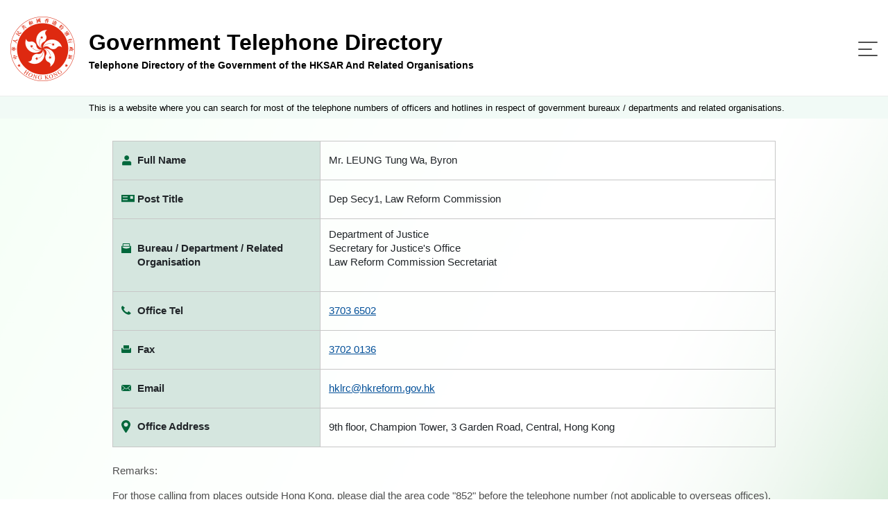

--- FILE ---
content_type: text/html;charset=UTF-8
request_url: https://www.directory.gov.hk/details.jsp?dn=cn%3D1250000155%2Cou%3DDOJ%2Cou%3DPeople%2Co%3DGOVERNMENT%2Cc%3DHK&lang=eng
body_size: 3279
content:








































<!doctype html>
<html lang="en">


<!-- Common Head -->


<head>
<meta charset="utf-8">

<link rel="icon" type="image/svg" href="/assets/img/gov_favicon.svg">
<meta name="viewport" content="width=device-width, initial-scale=1, shrink-to-fit=no">
<link rel="stylesheet" href="/assets/plugins/bootstrap/css/bootstrap.min.css">

<link rel="stylesheet" href="/assets/css/jquery-ui.css">
<link rel="stylesheet" href="/assets/css/style.css">

<script src="/assets/js/polyfill.min.js"></script>
<script src="/assets/js/jquery-3.5.1.min.js"></script>
<script src="/assets/js/jquery.cookie.js"></script>
<script src="/assets/plugins/bootstrap/js/bootstrap.bundle.min.js"></script>
<script src="/assets/js/jquery.sticky.js"></script>
<script src="/assets/js/jquery-ui.js"></script>
<script src="/assets/js/script.js"></script>
<script src="/assets/js/cso.js"></script>

<script>
	// for icac checking : Email Harvesting Prevention Enhancement
	function confirmEmail(mail)
	{
		if (confirm('Note : Due to security concerns, members of the public are strongly advised NOT to lodge complaints through emails.\n(Report corruption hotline: 2526 6366)\n\nDo you wish to continue?'))	
			 window.location = 'mailto:' + mail;
		
	}
	
	function getLangParamsFromLocation () {
		const queryString = window.location.search;
		const urlParams = new URLSearchParams(queryString);
		return urlParams.get('lang');
	}
	
	function appendWithLangSetup (hrefLink, anchor = '') {

		try {
			const lang = getLangParamsFromLocation();
			const hrefLinkArray = hrefLink.split('?');
			const searchParams = new URLSearchParams(hrefLinkArray[1] ? hrefLinkArray[1] : '')
			//searchParams.set('lang', lang ? lang : 'chi');
			
			if(hrefLinkArray[1]) {
				return hrefLinkArray[0] + '?' + searchParams.toString().replace('&','%26') + '&lang=' + (lang ? lang : 'chi') + (anchor ? '#' + anchor : '') ;
			}
			
			return hrefLinkArray[0] + '?lang=' + (lang ? lang : 'chi') + (anchor ? '#' + anchor : '') ;
		}
		catch (ex) {
			return hrefLink;
		}
	}
	
	function visitWithLangSetup (hrefLink, anchor = '') {

		//console.log(hrefLink);
		//console.log(appendWithLangSetup (hrefLink, anchor));

		window.location = appendWithLangSetup (hrefLink, anchor);

		//const newRedirect = document.createElement('a');
        //newRedirect.setAttribute('href', appendWithLangSetup (hrefLink, anchor));
        //document.body.appendChild(newRedirect);
        //newRedirect.click();

	}
		
	function submitFormWithLangSetup (form) {
		
		const lang = getLangParamsFromLocation();
		
		const input = document.createElement("input");
		input.setAttribute("type", "hidden");
		input.setAttribute("name", "lang");
		input.setAttribute("value", lang ? lang : 'chi');
		form.appendChild(input);
	}
	
</script>

<title>
	Telephone Directory of the Government of the HKSAR And Related Organisations - Civil Servants Details
</title>
</head>
<!-- End Common Head -->

<body>
	<!-- Header -->
	



<div class="offscreen"><a class="scroll-to-id" href="#skipToContent" title="Skip To Content">Skip To Content</a></div>
<header>
	<div class="container d-flex">
		<div class="logo-title-block d-flex align-items-center">
			<div class="image-block">
				<a href="javascript:visitWithLangSetup('basic_search.jsp?reset_form=yes')" title="Telephone Directory of the Government of the HKSAR And Related Organisations">
				<img src="/assets/img/logo.png" alt="Telephone Directory of the Government of the HKSAR And Related Organisations"/>
				</a>
			</div>
			<div class="title-block d-flex justify-content-center flex-column">
				<a href="javascript:visitWithLangSetup('basic_search.jsp?reset_form=yes')" title="Telephone Directory of the Government of the HKSAR And Related Organisations">
					<div class="d-none d-md-block title">Government Telephone Directory</div>
					<div class="desc">Telephone Directory of the Government of the HKSAR And Related Organisations</div>
				</a>
			</div>
		</div>
		<nav class="navbar navbar-expand-custom navbar-light flex-grow-1 justify-content-end">
			<button class="navbar-toggler" type="button" data-toggle="collapse" data-target="#menu-block" aria-controls="menu-block" aria-expanded="false" aria-label="Toggle navigation">
				<span class="navbar-toggler-icon"> <span class="line"></span> <span class="line"></span> <span class="line"></span>
				</span>
			</button>
			<div class="menu-block collapse navbar-collapse justify-content-end flex-wrap" id="menu-block" >
				<button class="navbar-toggler" type="button" data-toggle="collapse" data-target="#menu-block" aria-controls="menu-block" aria-expanded="false" aria-label="Toggle navigation">
					<span class="navbar-toggler-icon"> </span>
				</button>

				<div class="order-lg-1 d-flex align-items-stretch pr-2">
					<div class="language-switch-block">
						<ul class="list-inline mb-0">
							<li class="list-inline-item"><a href="/details.jsp?dn=cn%3D1250000155%2Cou%3DDOJ%2Cou%3DPeople%2Co%3DGOVERNMENT%2Cc%3DHK&lang=chi" title="中文">中文</a></li>
						</ul>
					</div>
					<div class="change-fontsize-block">
						<ul class="list-inline mb-0">
							<li class="list-inline-item"><a rel="normal" href="#" class="fontsize-normal" title="Text Size : Default Size">A</a></li>
							<li class="list-inline-item"><a rel="larger"  href="#" class="fontsize-larger" title="Text Size : Larger">A</a></li>
							<li class="list-inline-item"><a rel="largest"  href="#" class="fontsize-largest" title="Text Size : Largest">A</a></li>
						</ul>
					</div>
				</div>
				
				<div class="order-lg-2 main-menu-block">
					<ul class="navbar-nav">
						<li class="nav-item active"><a class="nav-link d-flex flex-row flex-xx-column text-lg-center" href="javascript:visitWithLangSetup('basic_search.jsp?reset_form=yes')" title="Search by Name"> <span class="image-block"><img src="/assets/img/icon-search-by-name.svg" /></span> <span>Search by Name</span>
						</a></li>
						<li class="nav-item"><a class="nav-link d-flex flex-row flex-xx-column text-lg-center" href="javascript:visitWithLangSetup('basic_service.jsp?reset_form=yes')" title="Search by Nature of Enquiry"> <span class="enquiry image-block"><img src="/assets/img/icon-search-by-enquiry.svg" /></span> <span>Search by Nature of Enquiry</span>
						</a></li>
						<li class="nav-item"><a class="nav-link d-flex flex-row flex-xx-column text-lg-center" href="https://tel.directory.gov.hk/index_ENG.html?accept_disclaimer=yes" title="Full List"> <span class="full-list image-block"><img src="/assets/img/icon-full-list.svg" /></span> <span>Full List</span>
						</a></li>
					</ul>
				</div>					
							
			</div>
		</nav>
	</div>
</header>
	<!-- End Header -->

	<main role="main" class="flex-grow-1 d-flex flex-column">
		
		<div class="notice-block">			
			<div class="container">This is a website where you can search for most of the telephone numbers of officers and hotlines in respect of government bureaux / departments and related organisations.</div>
		</div>
		<div class="offscreen"><a id="skipToContent" href="#"></a></div>
		<div class="content-container flex-grow-1">
			<div class="container">

				<div class="detail-block">
					<table class="table table-borderless detail-table">
						<tbody>
							<!-- Name -->
							<tr>
								<th>
									<div class="d-flex">
										<div class="detail-image ">
											<img src="assets/img/icon-detail-fullname.svg" class="img-fluid" alt="Responsive image">
										</div>
										<span class="detail-image-label ">Full Name</span>
									</div>
								</th>
								<td>
									 Mr.  LEUNG Tung Wa, Byron<br>
								</td>
							</tr>
							<!-- Name End -->

							<!-- Title -->
							

							
							<tr>
								<th>
									<div class="d-flex">
										<div class="detail-image ">
											<img src="assets/img/icon-detail-posttitle.svg" class="img-fluid" alt="Responsive image">
										</div>
										<span class="detail-image-label">Post Title</span>
									</div>
								</th>
								<td>Dep Secy1, Law Reform Commission</td>
							</tr>
							
							<!-- Title End -->


							<!-- Manager Start  -->
							

							
							<!-- Manager End -->

							<!-- Dep Start -->
							<tr>
								<th>
									<div class="d-flex ">
										<div class="detail-image ">
											<img class="bureau" src="assets/img/icon-detail-bureau.svg" class="img-fluid" alt="Responsive image">
										</div>
										<span class="detail-image-label ">Bureau / Department / Related Organisation</span>
									</div>
								</th>
								<td>
									<div class="d-flex align-items-center">
										Department of Justice<br>Secretary for Justice&#39;s Office<br>Law Reform Commission Secretariat<br><br>
									</div>
								</td>
							</tr>
							<!-- Dep End -->
							<!-- Office tel No. Start -->

							
							
							<tr>
								<th>
									<div class="d-flex ">
										<div class="detail-image ">
											<img src="assets/img/icon-detail-officetel.svg" class="img-fluid" alt="Responsive image">
										</div>
										<span class="detail-image-label ">Office Tel</span>
									</div>
								</th>
								<td>
									<a href='tel:3703 6502'>3703 6502</a><br>

								</td>
							</tr>
							
							<!-- Office tel No. End -->
							<!-- Office Fax No.  -->
							
							
							<tr>
								<th>
									<div class="d-flex ">
										<div class="detail-image ">
											<img src="assets/img/icon-detail-fax.svg" class="img-fluid" alt="Responsive image">
										</div>
										<span class="detail-image-label ">Fax</span>
									</div>
								</th>
								<td>
									<a href='tel:3702 0136'>3702 0136</a><br>
								</td>
							</tr>
							
							<!-- Office Fax No. End -->

							<!-- Gdsnumber Start  -->
							
							
							<!-- Gdsnumber End -->

							<!-- Email -->
							
							
							<tr>
								<th>
									<div class="d-flex">
										<div class="detail-image ">
											<img src="assets/img/icon-detail-email.svg" class="img-fluid" alt="Responsive image">
										</div>
										<span class="detail-image-label ">Email</span>
									</div>
								</th>
								<td>
									<a href ='mailto:hklrc@hkreform.gov.hk'>hklrc@hkreform.gov.hk</a>

								</td>
							</tr>
							
							<!-- Email End -->

							<!-- Office Address -->
							
							<tr>
								<th>
									<div class="d-flex">
										<div class="detail-image ">
											<img src="assets/img/icon-detail-address.svg" class="img-fluid" alt="Responsive image">
										</div>
										<span class="detail-image-label ">Office Address</span>
									</div>
								</th>
								<td><span> 9th floor, Champion Tower, 3 Garden Road, Central, Hong Kong
								</span></td>
							</tr>
							
							<!-- Office Address End -->
							
						</tbody>
					</table>
				</div>

				<div class="content-block mt-4">
					<p>Remarks:</p>
					<p>
						For those calling from places outside Hong Kong, please dial the area code "852" before the telephone number (not applicable to overseas offices).
					</p>
				</div>

				<div class="button-block">
					<button type="back" class="btn btn-style-4" onclick="javascript:history.go(-1);">Back</button>
				</div>

				<!-- Cert -->
				

		
        				
				<div class="d-flex align-items-center certifications">
					<a target="_blank" rel="noopener" title="Level Double-A conformance, W3C WAI Web Content Accessibility Guidelines 2.0" href="http://www.w3.org/WAI/WCAG2AA-Conformance"> <img alt="Level Double-A conformance, W3C WAI Web Content Accessibility Guidelines 2.0" src="/assets/img/logo/wcag2AA.gif">
					</a> <a target="_blank" title="Web Accessibility Recognition Scheme" href="http://www.webforall.gov.hk/en/recognition_scheme"> <img alt="Web Accessibility Recognition Scheme" src="/assets/img/logo/WA_Gold_Logo_eng.gif">
					</a>
				</div>
				<!-- End Cert -->
			</div>
		</div>
	</main>
	<!-- Footer -->
	

	<footer class="mt-auto">
		<div class="container">
			<div class="d-flex flex-column flex-md-row">
				<div class="footer-left-block d-flex justify-content-center justify-content-md-start flex-grow-1">
					<div class="footer-menu-block">
						<ul class="list-inline mb-0">
							<li class="list-inline-item"><a href="javascript:visitWithLangSetup('help.jsp')" title="Help">Help</a></li>
							<li class="list-inline-item"><a href="javascript:visitWithLangSetup('disclaimer.jsp')" title="Disclaimer">Disclaimer</a></li>
							<li class="list-inline-item"><a class="scroll-to-id" href="javascript:visitWithLangSetup('disclaimer.jsp', 'copyright')" title="Copyright Notice">Copyright Notice</a></li>
						</ul>
					</div>
					<div class="flex-md-grow-1 text-md-right text-left">
						Enquiry email : <a href="mailto:dir_enq@cso.gov.hk">dir_enq@cso.gov.hk</a>
					</div>
				</div>
				<div class="copyright-block text-md-left text-center">Copyright&nbsp;©&nbsp;2021</div>
			</div>
		</div>
	</footer>
	<div class="btn-scroll-container">
		<div class="btn-scroll-top"></div>
	</div>

	<!-- End Footer -->

</body>

</html>





--- FILE ---
content_type: image/svg+xml
request_url: https://www.directory.gov.hk/assets/img/icon-detail-bureau.svg
body_size: -56
content:
<svg xmlns="http://www.w3.org/2000/svg" width="14" height="14" viewBox="0 0 14 14"><g><g><g><path fill="#00673b" d="M1.102 4.667h11.796c-.183.642-.632 1.265-1.51 1.767C10.294 7.059 8.73 7.467 7 7.467c-1.73 0-3.294-.408-4.388-1.033-.878-.502-1.327-1.125-1.51-1.767zM2.8.933h8.4v2.8H2.8zM2.333 0a.467.467 0 0 0-.466.467v3.266h-1.4A.467.467 0 0 0 0 4.2v9.333c0 .258.209.467.467.467h13.066a.467.467 0 0 0 .467-.467V4.2a.467.467 0 0 0-.467-.467h-1.4V.467A.467.467 0 0 0 11.667 0z"/></g></g></g></svg>